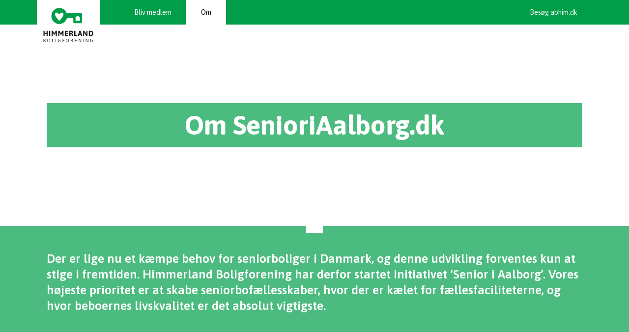

--- FILE ---
content_type: text/html; charset=utf-8
request_url: https://www.senioriaalborg.dk/om/
body_size: 3900
content:




<!DOCTYPE html>
<html lang="da">

<head>
    <meta charset="UTF-8">
    <meta name="viewport" content="width=device-width, initial-scale=1.0">
    <meta http-equiv="X-UA-Compatible" content="ie=edge">
    <title>SenioriAalborg.dk - Om Senior i Aalborg</title>
    <meta name="description" content="Senior i Aalborg er for dig, der søger en ældrebolig hvor fællesskab, medbestemmelse, tryghed, service og dialog vægtes højt. Vi oplever, at flere seniorer gerne vil have mere tid til børnebørn og rejser, hvori parcelhusets pligter begrænser seniorerne for meget. Tilmeld dig i dag, så du kommer med på ventelisten til de populære ældreboliger">
    <meta name="keywords" content="&#230;ldreboliger,plejehjem,Botilbud">
    
    <!-- Standard fav icon -->
    <link rel="shortcut icon" href="/assets/images/32x32Favicon_AANBHimmerland.ico" />
    
    <!-- Bootstrap is automatically loaded as a part of styles -->
    <link rel="stylesheet" type="text/css" href="/assets/css/styles.css" />
</head>

<body>
    <header class="Header">
        <nav class="navbar navbar-fixed-top">
            <div class="container-fluid">
                <div class="navbar-header">
                    <button class="c-hamburger c-hamburger--htx">
                      <span>toggle menu</span>
                    </button>
            
                    <a class="navbar-brand" href="/">
                        <div class="Logo"></div> 
                    </a>
                </div>
                <div class="collapse navbar-collapse" id="bs-example-navbar-collapse-1">
                    <ul class="nav navbar-nav">
                        





        <li>
            <a href="/bliv-medlem/">Bliv medlem</a>
        </li>
        <li class="active">
            <a href="/om/">Om</a>
        </li>

                    </ul>
                    <ul class="nav navbar-nav navbar-right">
                        <li><a href="https://www.abhim.dk/" target="_blank">Besøg abhim.dk</a></li>
                    </ul>
                </div>
            </div>
        </nav>
        



<div class="MobileNavigation">
    <div class="container-fluid">
        
        <div class="row row-eq-height">
            <div class="col-md-6 col-sm-6 col-xs-6">
                <div class="CustomGrid">
                    <div class="row CustomGrid__row">
                        
                                    <div class="col-md-12 col-sm-12 CustomGrid__col">
                                        <div class="full-size-overlay-dark-green"></div>
                                        <div class="CustomGrid__col-main">
                                            <a href="/"><span>Forside</span></a>
                                        </div>
                                    </div>
                                    <div class="col-md-12 col-sm-12 CustomGrid__col">
                                        <div class="full-size-overlay-green"></div>
                                        <div class="CustomGrid__col-main">
                                            <a href="/om/"><span>Om</span></a>
                                        </div>
                                    </div>

                        
                        
                        <div class="col-md-12 col-sm-12 CustomGrid__col">
                            <div class="full-size-overlay-dark-green"></div>
                            <div class="CustomGrid__col-main">
                                <a href="https://www.abhim.dk/" target="_blank"><span>Besøg abhim.dk</span></a>
                            </div>
                        </div>
                    </div>
                </div>
            </div>
            <div class="col-md-6 col-sm-6 col-xs-6 orange">
                <div class="CustomGrid__col-main">
                    <table>
                        <tr>
                            <td>

                                <a href="/bliv-medlem/">
                                    <p class="MobileNavigation__CTA-headline">Søger du en seniorbolig?</p>
                                    <p class="MobileNavigation__CTA-text">Bliv medlem af Himmerland Boligforening i dag og begynd din søgen</p>
                                    <ul class="CTA">
                                        <li class="CTA__item">
                                            <img src="/assets/images/icons/CTA_plus.svg" class="CTA__icon" alt="">
                                            <p>Meld dig ind</p>
                                        </li>
                                        <li class="CTA__item">
                                            <img src="/assets/images/icons/CTA_check.svg" class="CTA__icon" alt="">
                                            <p>Vælg dine ønskeboliger</p>
                                        </li>
                                        <li class="CTA__item">
                                            <img src="/assets/images/icons/CTA_hjerte.svg" class="CTA__icon" alt="">
                                            <p>Velkommen indenfor</p>
                                        </li>
                                    </ul>
                                </a>
                            </td>
                        </tr>
                        <tr>
                            <td class="MobileNavigation__CTA-get-started">
                                <a href="/bliv-medlem/">
                                    Kom i gang
                                </a>
                            </td>
                        </tr>
                    </table>
                </div>
            </div>
        </div>

    </div>
</div>
    </header>
    <div id="overlay"></div>


    

<main class="Main Article">
    
      

    <section class="Article__header" style="background-image: url('https://www.abhim.dk/filestore/senior/media/1044/om_siden.jpg')">
        <div class="container">
            <div class="row">
                <div class="col-xs-12">
                    <div class="Article__headline-container">
                        <h1>Om SenioriAalborg.dk</h1> 
                    </div>
                </div>
            </div>
        </div>
    </section>

    <section class="Article__intro">
        <div class="container">
            <div class="row">
                <div class="col-xs-12">
                    <div class="Article__intro-container">
                        <p>Der er lige nu et kæmpe behov for seniorboliger i Danmark, og denne udvikling forventes kun at stige i fremtiden. Himmerland Boligforening har derfor startet initiativet ‘Senior i Aalborg’. Vores højeste prioritet er at skabe seniorbofællesskaber, hvor der er kælet for fællesfaciliteterne, og hvor beboernes livskvalitet er det absolut vigtigste.</p> 
                    </div>
                </div>
            </div>
        </div>
    </section>

    <section class="Article__main">
        <div class="container">
            <div class="row">
                <div class="col-xs-12">
                    <div class="Article__main-container">
                        <p><span>Vi oplever, at flere seniorer gerne vil have mere tid til børnebørn og rejser, hvori parcelhusets pligter begrænser seniorerne for meget. Yderligere giver seniorbofællesskaber en unik mulighed for at pleje interesser sammen med jævnaldrende.</span></p>
<p><span><strong>Du får flere fordele med en seniorbolig</strong></span> </p>
<section class="Advantages">
    <div>
        <div class="row">
            <div class="col-md-4 col-xs-12 Advantage">
                <img src="/assets/images/icons/kr.svg" alt="" />
                <h4 class="Advantage__headline">Økonomisk frihed</h4>
                <p class="Advantage__paragraph">Du kan altid opsige dit lejemål med kort varsel, hvilket giver stor fleksibilitet og frihed</p>
            </div>
            <div class="col-md-4 col-xs-12 Advantage">
                <img src="/assets/images/icons/pig.svg" alt="" />
                <h4 class="Advantage__headline">Ingen uforudsete udgifter</h4>
                <p class="Advantage__paragraph">Du skal hverken bekymre dig om erstatning eller uforudsete regninger; disse udgifter betaler boligselskabet</p>
            </div>
            <div class="col-md-4 col-xs-12 Advantage">
                <img src="/assets/images/icons/weight.svg" alt="" />
                <h4 class="Advantage__headline">Balance mellem privatliv og fællesskab</h4>
                <p class="Advantage__paragraph">Du kan altid, efter eget behov, engagere dig i boligforeningens interessefællesskaber</p>
            </div>
        </div>
    </div>
</section>
                    </div>
                </div>
            </div>
        </div>
    </section>


    <section class="CTASection">
        <div class="CTASection__container">
            <div class="container-fluid">
                <div class="row">
                    <div class="col-lg-6 col-md-12">
                        <h3>Søger du en seniorbolig?</h3>
                        <p>Bliv medlem af Himmerland Boligforening i dag og begynd din søgen.</p>
                    </div>
                    <div class="col-lg-6 col-md-12">
                        <ul class="CTA">
                            <li class="CTA__item col-md-4">
                                <img src="/assets/images/icons/CTA_plus.svg" class="CTA__icon" alt="" />
                                <p>Meld dig ind</p>
                            </li>
                            <li class="CTA__item col-md-4">
                                <img src="/assets/images/icons/CTA_check.svg" class="CTA__icon" alt="" />
                                <p>Vælg dine<br />ønskeboliger</p>
                            </li>
                            <li class="CTA__item col-md-4">
                                <img src="/assets/images/icons/CTA_hjerte.svg" class="CTA__icon" alt="" />
                                <p>Velkommen<br />indenfor</p>
                            </li>
                        </ul>
                    </div>
                </div>
            </div>
        </div>


                               

        <div class="container-fluid">
            <div class="row button-row">
                <div class="col-md-12 col-xs-12 center">
                    <a href="/bliv-medlem/" class="Button Button__orange BecomeMember__button">Kom i gang</a>
                </div>
            </div>
        </div>
    </section>

</main>

    
    <footer class="Footer">
        <div class="container">
            <div class="row">
                <div class="col-xs-12 Footer__container">

                    <div class="Footer__house">
                        <div class="Footer__key">&nbsp;</div>
                    </div>

                    <p class="Footer__address">
                        Himmerland Boligforening<br />
                        Rendsburggade 22<br />
                        9000 Aalborg<br />
                        <br />
                        Tlf: 96 31 52 00<br />
                        <br />
                        CVR: 35 77 30 10
                    </p>

                    <span class="Footer__social">
                        <a href="https://da-dk.facebook.com/HimmerlandBoligforening/" target="_blank">
                            <img src="/assets/images/icons/social/icon_social_facebook.svg" alt="" class="Footer__social-icon" />
                        </a>
                        <a href="https://dk.linkedin.com/company/himmerland-boligforening" target="_blank">
                            <img src="/assets/images/icons/social/icon_social_linked_in.svg" alt="" class="Footer__social-icon" />
                        </a>
                        <a href="https://plus.google.com/113865559168394126857" target="_blank">
                            <img src="/assets/images/icons/social/icon_social_google_plus.svg" alt="" class="Footer__social-icon" />
                        </a>
                        <a href="https://www.youtube.com/user/abhimdk" target="_blank">
                            <img src="/assets/images/icons/social/icon_social_youtube.svg" alt="" class="Footer__social-icon" />
                        </a>
                    </span>
                    
                </div>
            </div>
        </div>
    </footer>
    <script src="https://ajax.googleapis.com/ajax/libs/jquery/3.2.1/jquery.min.js"></script>
    <script src="/assets/js/build.js" type="text/javascript"></script>

    <script>
        $(function() { 
            
            "use strict";
            
            var logo = $( ".Logo" ); 
            $( window ).scroll( function() {
                changeLogoFormat();
            });
            
            $( document ).ready( function() {
                changeLogoFormat();
            });
            
            function changeLogoFormat()
            {
                var scroll = $( window ).scrollTop();
                if ( scroll >= 10 ) {
                    if( !logo.hasClass( "Logo__small" ) ) {
                        logo.hide();
                        logo.addClass( "Logo__small" )
                            .fadeIn( "slow" );
                    }
                } else {
                    if( logo.hasClass( "Logo__small" ) ) {
                        logo.hide();
                        logo.removeClass( 'Logo__small' )
                            .fadeIn( "slow" );
                    }
                }
            }
        });
        
        (function() {

            "use strict";
        
            var toggles = document.querySelectorAll( ".c-hamburger" );
        
            for (var i = toggles.length - 1; i >= 0; i--) {
                var toggle = toggles[i];
                toggleHandler( toggle );
            };
        
            function toggleHandler( toggle ) {
                toggle.addEventListener( "click", function(e) {
                    e.preventDefault();
                    if ( this.classList.contains( "is-active" ) === true ) {
                        this.classList.remove( "is-active" );
                        $(".MobileNavigation").slideUp();
                        $("#overlay").fadeOut( 300 );
                    } else {
                        this.classList.add( "is-active" );  
                        $(".MobileNavigation").slideDown();
                        $("#overlay").fadeIn( 300 );
                    } 
                
                });
            }
        
        })();
    </script>

</body>
</html>


--- FILE ---
content_type: image/svg+xml
request_url: https://www.senioriaalborg.dk/assets/images/icons/pig.svg
body_size: 5917
content:
<?xml version="1.0" encoding="UTF-8"?>
<svg width="96px" height="86px" viewBox="0 0 96 86" version="1.1" xmlns="http://www.w3.org/2000/svg" xmlns:xlink="http://www.w3.org/1999/xlink">
    <!-- Generator: Sketch 46.2 (44496) - http://www.bohemiancoding.com/sketch -->
    <title>Page 1</title>
    <desc>Created with Sketch.</desc>
    <defs>
        <polygon id="path-1" points="47.9233048 86 0 86 0 0.02765 95.8466096 0.02765 95.8466096 86"></polygon>
    </defs>
    <g id="Welcome" stroke="none" stroke-width="1" fill="none" fill-rule="evenodd">
        <g id="Om" transform="translate(-672.000000, -1059.000000)">
            <g id="Page-1" transform="translate(672.000000, 1059.000000)">
                <path d="M14.9836403,4 L34.2256887,6.28473662 C34.2256887,6.28473662 51.7997598,1.99978422 59.5244937,6.28473662 C67.2509506,10.569689 82.7590043,27.138743 83.3345254,35.1378921 C83.9083234,43.1353273 90.8007917,35.1378921 90.8007917,35.1378921 C90.8007917,35.1378921 95.6823824,37.1363939 93.3854673,40.8505906 C91.0885523,44.5647874 85.6314405,52.8484574 82.7590043,53.419213 C79.8882913,53.9916827 75.292738,64.8463241 71.8465039,67.4172955 C68.4002697,69.988267 71.8465039,76.2734352 71.8465039,76.2734352 C71.8465039,76.2734352 70.1233868,85.1278608 64.9540356,83.7001147 C59.7846843,82.2723685 55.2580558,82.7779929 50.3402796,79.526571 C45.4259497,76.2734352 43.7028327,76.2734352 41.118157,78.271937 C38.5334814,80.2721527 40.2565985,84.8690497 37.0964018,83.8560869 C33.9379282,82.8431242 22.1638692,81.6998989 21.8761086,77.7011813 C21.5883481,73.7024637 23.926618,67.8097972 16.7067574,60.8476065 C9.48861998,53.8854158 12.6867253,52.2777017 7.51737404,51.4207112 C2.34802281,50.5637207 1.77250171,46.849524 2.06026226,42.9930668 C2.34802281,39.1366097 2.06026226,31.994451 5.50649641,31.7099302 C8.95273057,31.4236954 12.9727627,30.2804701 13.2605233,27.138743 C13.5482838,23.9970159 22.4499066,13.0258237 22.4499066,13.0258237 L14.9836403,7.99871758 L14.9836403,4 Z" id="Fill-1" fill="#87D39C"></path>
                <g id="Group-5">
                    <mask id="mask-2" fill="white">
                        <use xlink:href="#path-1"></use>
                    </mask>
                    <g id="Clip-4"></g>
                    <path d="M4.8853125,38.68796 C4.8853125,36.16389 6.93076786,34.11038 9.44321429,34.11038 L13.5375714,34.11038 L14.0028393,32.25755 C15.7019286,25.47076 19.3775446,19.43479 24.6333482,14.79839 L26.6167679,13.04936 L24.7246786,11.19999 C22.701625,9.22087 20.2184732,7.79362 17.5440446,7.06702 C17.4458214,7.03934 17.2149107,6.97706 17.1856161,6.63625 C17.1718304,6.47709 17.1994018,6.18299 17.5457679,6.02383 C18.8674732,5.40622 20.2977411,5.04465 21.7969375,4.95296 C25.1175714,4.72979 28.4278661,6.07919 30.7835,8.5479 L31.9639018,9.78139 L33.5251339,9.09631 C37.8848661,7.18466 42.4996339,6.21413 47.2419196,6.21413 C66.0232321,6.21413 81.4149821,21.55923 81.5476696,40.41969 L81.5752411,44.28278 L85.0457946,42.61333 C87.3755804,41.49229 89.3641696,39.88685 90.9116161,37.89562 C91.0891071,39.96643 90.7031071,42.0753 89.7708482,44.02328 C88.2182321,47.26357 85.1336786,49.60599 81.5166518,50.28242 L80.1208482,50.54538 L79.6573036,51.89305 C77.7876161,57.3339 74.5393571,62.26613 70.2623393,66.16036 L69.4610446,66.89042 L69.4610446,76.51441 C69.4610446,79.03848 67.4155893,81.09199 64.9031429,81.09199 L59.0872946,81.09199 C56.7936964,81.09199 54.8171696,79.27722 54.5862589,76.96075 L54.3346696,74.43841 L51.8325625,74.7723 C48.4878036,75.22383 46.3251696,75.23248 43.1096518,74.84323 L40.6626875,74.5474 L40.3904196,77.00746 C40.1336607,79.33604 38.2002143,81.09026 35.8945536,81.09026 L30.0787054,81.09026 C27.5662589,81.09026 25.5208036,79.03675 25.5208036,76.51268 L25.5208036,67.32638 L24.6850446,66.59286 C19.8445357,62.34744 16.3033304,56.89794 14.4405357,50.83256 L13.9080625,49.10429 L9.43459821,49.10429 C6.92215179,49.10429 4.87669643,47.05078 4.87669643,44.52671 L4.87669643,38.68796 L4.8853125,38.68796 Z M9.44321429,54.00711 L10.3565179,54.00711 C12.4743482,59.89949 15.9983214,65.21924 20.6441071,69.53386 L20.6441071,76.52133 C20.6441071,81.74766 24.8797679,86 30.0873214,86 L35.9031696,86 C39.8734554,86 43.3112679,83.51399 44.6812232,79.92943 C46.6405179,80.07302 48.3120357,80.06091 50.2989018,79.88791 C51.651625,83.50015 55.0911607,86 59.0941875,86 L64.9100357,86 C70.1158661,86 74.35325,81.74766 74.35325,76.52133 L74.35325,69.04946 C78.5113661,65.04451 81.7544554,60.15207 83.8136964,54.78561 C88.34575,53.52098 92.1575,50.37065 94.1788304,46.15464 C96.0709196,42.20505 96.3638661,37.77625 95.0025268,33.68826 C94.497625,32.17105 93.0811429,31.15208 91.4768304,31.15208 C90.0896429,31.15208 88.82825,31.91501 88.1854911,33.14331 C87.646125,34.17785 86.9620089,35.10859 86.1538214,35.91823 C83.7999107,16.46957 67.2001875,1.31304 47.2470893,1.31304 C42.3686696,1.31304 37.6091518,2.21091 33.0736518,3.98243 C29.8529643,1.23519 25.6776161,-0.20071 21.4988214,0.05706 C19.3878839,0.18854 17.3648304,0.70062 15.48825,1.57773 C13.36525,2.56902 12.1228125,4.71941 12.3227054,7.05837 C12.5174286,9.34024 14.0683214,11.20345 16.2723125,11.80203 C17.3320893,12.08921 18.3505089,12.53728 19.2948304,13.12548 C14.8627232,17.64943 11.6127411,23.13699 9.77751786,29.20929 L9.44321429,29.20929 C4.23738393,29.20929 0,33.46163 0,38.68796 L0,44.52671 C0,49.75477 4.23566071,54.00711 9.44321429,54.00711 L9.44321429,54.00711 Z" id="Fill-3" fill="#00A040" mask="url(#mask-2)"></path>
                </g>
                <path d="M37.4440038,15.9990032 C37.7058921,15.9990032 37.9729493,15.9523723 38.2331146,15.8553802 C38.3295998,15.8199407 47.8506174,12.3692574 55.6383481,15.8031536 C56.8840404,16.3552629 58.3106424,15.7061614 58.8189125,14.3538666 C59.3271825,13.0015718 58.7293191,11.4571579 57.4784579,10.9069138 C48.0160205,6.73625006 37.1131976,10.6812204 36.6531701,10.8546872 C35.3764647,11.3265915 34.6958997,12.8299703 35.1318059,14.2121088 C35.4815646,15.3070013 36.4291867,15.9990032 37.4440038,15.9990032" id="Fill-6" fill="#FFFFFF"></path>
            </g>
        </g>
    </g>
</svg>

--- FILE ---
content_type: image/svg+xml
request_url: https://www.senioriaalborg.dk/assets/images/icons/CTA_hjerte.svg
body_size: 5287
content:
<?xml version="1.0" encoding="utf-8"?>
<!-- Generator: Adobe Illustrator 21.1.0, SVG Export Plug-In . SVG Version: 6.00 Build 0)  -->
<svg version="1.1" id="Layer_1" xmlns="http://www.w3.org/2000/svg" xmlns:xlink="http://www.w3.org/1999/xlink" x="0px" y="0px"
	 viewBox="0 0 332 333" style="enable-background:new 0 0 332 333;" xml:space="preserve">
<style type="text/css">
	.st0{fill:#9FD19C;}
	.st1{fill:#A0D29D;}
	.st2{fill:#009E49;}
	.st3{fill:#004E6D;}
	.st4{fill:#FFFFFF;}
	.st5{fill:#8EBCCC;stroke:#FFFFFF;stroke-width:2;stroke-miterlimit:10;}
	.st6{fill:#8EBCCC;}
	.st7{fill:#0071BC;}
	.st8{fill:#004B6A;}
	.st9{clip-path:url(#SVGID_2_);}
	.st10{clip-path:url(#SVGID_4_);fill:#009E49;}
	.st11{clip-path:url(#SVGID_6_);}
	.st12{clip-path:url(#SVGID_8_);}
	.st13{clip-path:url(#SVGID_10_);}
	.st14{clip-path:url(#SVGID_12_);fill:#009E49;}
	.st15{clip-path:url(#SVGID_14_);}
	.st16{clip-path:url(#SVGID_16_);fill:#009E49;}
	.st17{clip-path:url(#SVGID_18_);}
	.st18{clip-path:url(#SVGID_20_);}
	.st19{clip-path:url(#SVGID_22_);}
	.st20{clip-path:url(#SVGID_24_);fill:#009E49;}
	.st21{fill:none;}
	.st22{fill:#5A9E49;}
	.st23{clip-path:url(#SVGID_26_);}
	.st24{clip-path:url(#SVGID_28_);fill:#FFFFFF;}
</style>
<g>
	<defs>
		<polygon id="SVGID_1_" points="1858,744 1858,676.3 1918.6,638 1979.1,676.3 1979.1,744 		"/>
	</defs>
	<use xlink:href="#SVGID_1_"  style="overflow:visible;fill-rule:evenodd;clip-rule:evenodd;fill:#009E49;"/>
	<clipPath id="SVGID_2_">
		<use xlink:href="#SVGID_1_"  style="overflow:visible;"/>
	</clipPath>
	<g class="st9">
		<defs>
			<rect id="SVGID_3_" x="-338.4" y="-4083.7" width="4489.4" height="6515.9"/>
		</defs>
		<use xlink:href="#SVGID_3_"  style="overflow:visible;fill:#009E49;"/>
		<clipPath id="SVGID_4_">
			<use xlink:href="#SVGID_3_"  style="overflow:visible;"/>
		</clipPath>
	</g>
</g>
<g>
	<defs>
		<polygon id="SVGID_5_" points="2033,744 2033,676.3 2093.6,638 2154.1,676.3 2154.1,744 		"/>
	</defs>
	<use xlink:href="#SVGID_5_"  style="overflow:visible;fill-rule:evenodd;clip-rule:evenodd;fill:#009E49;"/>
	<clipPath id="SVGID_6_">
		<use xlink:href="#SVGID_5_"  style="overflow:visible;"/>
	</clipPath>
	<g class="st11">
		<defs>
			<rect id="SVGID_7_" x="-163.4" y="-4083.7" width="4489.4" height="6515.9"/>
		</defs>
		<use xlink:href="#SVGID_7_"  style="overflow:visible;fill:#009E49;"/>
		<clipPath id="SVGID_8_">
			<use xlink:href="#SVGID_7_"  style="overflow:visible;"/>
		</clipPath>
	</g>
</g>
<g>
	<defs>
		<polygon id="SVGID_9_" points="2208,744 2208,676.3 2268.6,638 2329.1,676.3 2329.1,744 		"/>
	</defs>
	<use xlink:href="#SVGID_9_"  style="overflow:visible;fill-rule:evenodd;clip-rule:evenodd;fill:#009E49;"/>
	<clipPath id="SVGID_10_">
		<use xlink:href="#SVGID_9_"  style="overflow:visible;"/>
	</clipPath>
	<g class="st13">
		<defs>
			<rect id="SVGID_11_" x="11.6" y="-4083.7" width="4489.4" height="6515.9"/>
		</defs>
		<use xlink:href="#SVGID_11_"  style="overflow:visible;fill:#009E49;"/>
		<clipPath id="SVGID_12_">
			<use xlink:href="#SVGID_11_"  style="overflow:visible;"/>
		</clipPath>
	</g>
</g>
<g>
	<defs>
		<polygon id="SVGID_13_" points="44.4,288 44.4,152.6 165.6,76 286.7,152.6 286.7,288 		"/>
	</defs>
	<use xlink:href="#SVGID_13_"  style="overflow:visible;fill-rule:evenodd;clip-rule:evenodd;fill:#009E49;"/>
	<clipPath id="SVGID_14_">
		<use xlink:href="#SVGID_13_"  style="overflow:visible;"/>
	</clipPath>
	<g class="st15">
		<defs>
			<rect id="SVGID_15_" x="-4348.3" y="-9367.4" width="8978.8" height="13031.8"/>
		</defs>
		<use xlink:href="#SVGID_15_"  style="overflow:visible;fill:#009E49;"/>
		<clipPath id="SVGID_16_">
			<use xlink:href="#SVGID_15_"  style="overflow:visible;"/>
		</clipPath>
		<rect x="13.3" y="44.8" class="st16" width="304.6" height="274.4"/>
	</g>
</g>
<path class="st4" d="M165.2,171.3c3.5-3.3,6.4-6.3,9.6-8.9c8.8-7.2,18.2-13,29.1-4.7c10.3,7.8,8.7,18.7,3.9,28.1
	c-6.3,12.5-13.8,24.6-22.4,35.6c-19.7,25.5-21.1,25.6-40.9-0.4c-9-11.8-16.5-25-23.3-38.3c-4.6-8.9-3.9-18.6,5.2-25.3
	c9.8-7.2,18.7-3.2,27,3.3C157.4,163.9,161,167.5,165.2,171.3z"/>
<g>
	<defs>
		<polygon id="SVGID_17_" points="469,288 469,152.6 590.1,76 711.3,152.6 711.3,288 		"/>
	</defs>
	<use xlink:href="#SVGID_17_"  style="overflow:visible;fill-rule:evenodd;clip-rule:evenodd;fill:#009E49;"/>
	<clipPath id="SVGID_18_">
		<use xlink:href="#SVGID_17_"  style="overflow:visible;"/>
	</clipPath>
	<g class="st17">
		<defs>
			<rect id="SVGID_19_" x="-3923.8" y="-9367.4" width="8978.8" height="13031.8"/>
		</defs>
		<use xlink:href="#SVGID_19_"  style="overflow:visible;fill:#009E49;"/>
		<clipPath id="SVGID_20_">
			<use xlink:href="#SVGID_19_"  style="overflow:visible;"/>
		</clipPath>
	</g>
</g>
<g>
	<defs>
		<polygon id="SVGID_21_" points="900,288 900,153.3 1020.5,77.1 1141,153.3 1141,288 		"/>
	</defs>
	<use xlink:href="#SVGID_21_"  style="overflow:visible;fill-rule:evenodd;clip-rule:evenodd;fill:#009E49;"/>
	<clipPath id="SVGID_22_">
		<use xlink:href="#SVGID_21_"  style="overflow:visible;"/>
	</clipPath>
	<g class="st19">
		<defs>
			<rect id="SVGID_23_" x="-3469.5" y="-9316.1" width="8931.2" height="12962.6"/>
		</defs>
		<use xlink:href="#SVGID_23_"  style="overflow:visible;fill:#009E49;"/>
		<clipPath id="SVGID_24_">
			<use xlink:href="#SVGID_23_"  style="overflow:visible;"/>
		</clipPath>
	</g>
</g>
</svg>


--- FILE ---
content_type: image/svg+xml
request_url: https://www.senioriaalborg.dk/assets/images/icons/kr.svg
body_size: 5665
content:
<?xml version="1.0" encoding="UTF-8"?>
<svg width="76px" height="90px" viewBox="0 0 76 90" version="1.1" xmlns="http://www.w3.org/2000/svg" xmlns:xlink="http://www.w3.org/1999/xlink">
    <!-- Generator: Sketch 46.2 (44496) - http://www.bohemiancoding.com/sketch -->
    <title>Page 1</title>
    <desc>Created with Sketch.</desc>
    <defs>
        <polygon id="path-1" points="0.000137374029 0.217 75.968 0.217 75.968 89.9998 0.000137374029 89.9998"></polygon>
    </defs>
    <g id="Welcome" stroke="none" stroke-width="1" fill="none" fill-rule="evenodd">
        <g id="Om" transform="translate(-370.000000, -1059.000000)">
            <g id="Page-1" transform="translate(370.000000, 1059.000000)">
                <polygon id="Fill-1" fill="#87D39C" points="28 3 20 12.4090909 30 26 46 26 56 11.3636364 45 3"></polygon>
                <g id="Group-13">
                    <path d="M2.1068,68.9967 C4.9998,45.9047 28.3908,27.7717 30.3978,26.7997 C31.0108,26.5917 33.8258,26.2987 38.1648,26.2987 C42.5058,26.2987 45.3218,26.5917 45.8658,26.7697 C47.9438,27.7737 71.3308,45.8947 74.2228,68.9957 C74.9148,74.5337 73.8588,78.9397 71.0848,82.0897 C65.9948,87.8697 56.6198,87.9567 56.5268,87.9567 L19.8048,87.9567 C19.7098,87.9567 10.3368,87.8697 5.2468,82.0897 C2.4718,78.9387 1.4148,74.5337 2.1068,68.9967" id="Fill-2" fill="#87D39C"></path>
                    <path d="M35.5048,66.0187 L32.8238,66.0187 C32.6038,66.0187 32.4638,65.9387 32.3638,65.7987 L27.7828,58.9767 L27.7828,65.6187 C27.7828,65.8787 27.6428,66.0187 27.3828,66.0187 L25.4018,66.0187 C25.1428,66.0187 25.0018,65.8787 25.0018,65.6187 L25.0018,51.5557 C25.0018,51.2957 25.1428,51.1757 25.4018,51.1757 L27.3828,51.1757 C27.6428,51.1757 27.7828,51.2957 27.7828,51.5557 L27.7828,57.9167 L32.6838,51.3357 C32.7638,51.2357 32.9238,51.1757 33.1438,51.1757 L35.4248,51.1757 C35.6848,51.1757 35.8048,51.2557 35.8048,51.4157 C35.8048,51.5157 35.7648,51.6157 35.6648,51.7357 L30.5438,58.3567 L35.7038,65.5987 C35.7648,65.6987 35.8048,65.7787 35.8048,65.8387 C35.8048,65.9587 35.7038,66.0187 35.5048,66.0187" id="Fill-4" fill="#FFFFFF"></path>
                    <path d="M45.4228,55.5163 C45.4228,54.0963 44.4228,53.3763 42.4228,53.3763 C41.7228,53.3763 41.1218,53.3963 40.6428,53.4563 L40.6428,57.9573 C41.2818,57.9973 41.8828,58.0163 42.4228,58.0163 C44.5238,58.0163 45.4228,57.3963 45.4228,55.6963 L45.4228,55.5163 Z M48.4238,66.0183 L45.9838,66.0183 C45.8628,66.0183 45.7238,65.8783 45.5828,65.6193 L42.7028,60.2773 L42.4228,60.2773 C42.4628,60.2773 41.8618,60.2573 40.6428,60.1973 L40.6428,65.6193 C40.6428,65.8783 40.5228,66.0183 40.2618,66.0183 L38.2618,66.0183 C38.0018,66.0183 37.8608,65.8783 37.8608,65.6193 L37.8608,51.8553 C37.8608,51.5163 38.0818,51.3153 38.5018,51.2553 C39.6418,51.0753 40.9428,50.9953 42.4228,50.9953 C44.1228,50.9953 45.4838,51.3153 46.4638,51.9753 C47.6038,52.7363 48.1838,53.9163 48.1838,55.5163 L48.1838,55.6963 C48.1838,57.7173 47.2828,59.0773 45.4838,59.7773 L48.6238,65.6193 C48.6438,65.6593 48.6638,65.7183 48.6638,65.7783 C48.6638,65.9383 48.5838,66.0183 48.4238,66.0183 L48.4238,66.0183 Z" id="Fill-6" fill="#FFFFFF"></path>
                    <path d="M52.9013,66.0187 L51.1213,66.0187 C50.8613,66.0187 50.7203,65.8787 50.7203,65.6187 L50.7203,63.3577 C50.7203,63.0987 50.8613,62.9777 51.1213,62.9777 L52.9013,62.9777 C53.1623,62.9777 53.3013,63.0987 53.3013,63.3577 L53.3013,65.6187 C53.3013,65.8787 53.1623,66.0187 52.9013,66.0187" id="Fill-8" fill="#FFFFFF"></path>
                    <g id="Group-12">
                        <mask id="mask-2" fill="white">
                            <use xlink:href="#path-1"></use>
                        </mask>
                        <g id="Clip-11"></g>
                        <path d="M5.2148,67.7438 C7.8438,46.7578 29.1018,30.2788 30.9258,29.3948 C31.4828,29.2058 34.0408,28.9398 37.9848,28.9398 C41.9298,28.9398 44.4888,29.2058 44.9828,29.3678 C46.8718,30.2798 68.1258,46.7488 70.7538,67.7428 C71.3828,72.7758 70.4238,76.7798 67.9018,79.6428 C63.2768,84.8948 54.7568,84.9748 54.6718,84.9748 L21.2988,84.9748 C21.2128,84.9748 12.6948,84.8948 8.0688,79.6428 C5.5468,76.7788 4.5858,72.7758 5.2148,67.7438 M23.0178,12.1328 L26.7328,10.6408 L29.5828,15.9238 C30.0378,16.7678 30.9028,17.2438 31.7958,17.2438 C32.1998,17.2438 32.6088,17.1478 32.9868,16.9428 C34.2078,16.2848 34.6648,14.7588 34.0048,13.5388 L30.1258,6.3478 C30.0628,6.2328 29.9868,6.1308 29.9108,6.0318 C30.0708,5.5788 30.5008,5.2428 30.9988,5.2428 L44.9718,5.2428 C45.5008,5.2428 45.9598,5.6158 46.0948,6.1098 L45.9498,6.5398 L42.1728,13.5398 C41.5148,14.7608 41.9698,16.2858 43.1928,16.9438 C43.5718,17.1488 43.9798,17.2448 44.3818,17.2448 C45.2768,17.2448 46.1418,16.7678 46.5948,15.9248 L49.4088,10.7098 L52.9458,12.1318 C53.2248,12.2448 53.3968,12.5298 53.3848,12.8158 L44.4648,24.2118 C42.5348,23.9798 40.0608,23.9168 37.9848,23.9168 C35.9108,23.9168 33.4378,23.9798 31.5058,24.2118 L22.5838,12.8158 C22.5728,12.5278 22.7418,12.2438 23.0178,12.1328 M21.2988,89.9998 L54.6738,89.9998 C55.1148,89.9998 65.5328,89.9198 71.6598,82.9788 C75.1828,78.9868 76.5558,73.6508 75.7398,67.1198 C73.2828,47.4978 56.0918,31.1678 49.2828,26.2088 L57.6458,15.5208 C57.7918,15.3348 57.9118,15.1278 57.9998,14.9098 C59.1718,11.9938 57.7518,8.6578 54.8278,7.4708 L51.1458,5.9918 C50.9308,2.7708 48.2438,0.2168 44.9698,0.2168 L30.9978,0.2168 C27.7278,0.2168 25.0428,2.7698 24.8278,5.9898 L21.1368,7.4718 C18.2148,8.6558 16.7948,11.9928 17.9708,14.9108 C18.0588,15.1298 18.1778,15.3348 18.3228,15.5198 L26.6898,26.2078 C19.8828,31.1688 2.6858,47.5048 0.2288,67.1178 C-0.5882,73.6508 0.7868,78.9868 4.3108,82.9788 C10.4398,89.9198 20.8598,89.9998 21.2988,89.9998" id="Fill-10" fill="#00A040" mask="url(#mask-2)"></path>
                    </g>
                </g>
            </g>
        </g>
    </g>
</svg>

--- FILE ---
content_type: image/svg+xml
request_url: https://www.senioriaalborg.dk/assets/images/icons/weight.svg
body_size: 3741
content:
<?xml version="1.0" encoding="UTF-8"?>
<svg width="92px" height="92px" viewBox="0 0 92 92" version="1.1" xmlns="http://www.w3.org/2000/svg" xmlns:xlink="http://www.w3.org/1999/xlink">
    <!-- Generator: Sketch 46.2 (44496) - http://www.bohemiancoding.com/sketch -->
    <title>Page 1</title>
    <desc>Created with Sketch.</desc>
    <defs>
        <polygon id="path-1" points="0.000153333333 91.9469537 92 91.9469537 92 0.306489846 0.000153333333 0.306489846"></polygon>
    </defs>
    <g id="Welcome" stroke="none" stroke-width="1" fill="none" fill-rule="evenodd">
        <g id="Om" transform="translate(-982.000000, -1053.000000)">
            <g id="Page-1" transform="translate(982.000000, 1053.000000)">
                <path d="M17.5,57 C10.0775316,57 4.03639241,51.8326967 3,45 L32,45 C31.1360759,51.8326967 24.9224684,57 17.5,57" id="Fill-1" fill="#87D39C"></path>
                <path d="M76.5,58 C69.0775316,58 63.0363924,52.8326967 62,46 L91,46 C89.9636076,52.8326967 83.75,58 76.5,58" id="Fill-3" fill="#87D39C"></path>
                <g id="Group-7">
                    <mask id="mask-2" fill="white">
                        <use xlink:href="#path-1"></use>
                    </mask>
                    <g id="Clip-6"></g>
                    <path d="M75.28682,57.1606627 C68.6934867,57.1606627 63.32682,52.4100701 62.40682,46.1270283 L88.16682,46.1270283 C87.24682,52.4100701 81.72682,57.1606627 75.28682,57.1606627 L75.28682,57.1606627 Z M75.28682,25.8986984 L85.1001533,42.4491501 L65.4734867,42.4491501 L75.28682,25.8986984 Z M26.52682,42.4491501 L6.90015333,42.4491501 L16.7134867,25.8986984 L26.52682,42.4491501 Z M16.7134867,57.1606627 C10.1201533,57.1606627 4.75348667,52.4100701 3.83348667,46.1270283 L29.5934867,46.1270283 C28.82682,52.4100701 23.30682,57.1606627 16.7134867,57.1606627 L16.7134867,57.1606627 Z M90.1601533,42.4491501 L89.3934867,42.4491501 L76.9734867,21.4545957 L86.9401533,21.4545957 C88.0134867,21.4545957 88.7801533,20.6883711 88.7801533,19.6156566 C88.7801533,18.5429421 88.0134867,17.7767175 86.9401533,17.7767175 L55.73682,17.7767175 L53.20682,17.7767175 L47.9842867,17.7767175 L47.9842867,2.1641248 C47.9842867,1.0806832 47.08422,0.305263886 46.0001533,0.305263886 C44.9145533,0.305263886 43.9393533,0.927438273 43.9393533,2.01241233 L43.9393533,17.7767175 L5.06015333,17.7767175 C3.98682,17.7767175 3.22015333,18.5168905 3.22015333,19.589605 C3.22015333,20.6638519 3.98682,21.4637904 5.06015333,21.4637904 L15.02682,21.4545957 L2.60682,42.4491501 L1.84015333,42.4491501 C0.76682,42.4491501 0.000153333333,43.2153747 0.000153333333,44.2880892 C0.000153333333,53.4827845 7.51348667,60.8385408 16.7134867,60.8385408 C25.9134867,60.8385408 33.42682,53.4827845 33.42682,44.2880892 C33.42682,43.2153747 32.6601533,42.4491501 31.58682,42.4491501 L30.8201533,42.4491501 L18.4001533,21.4545957 L43.9393533,21.5603347 L43.9393533,27.1629691 L43.9393533,88.269382 L23.6134867,88.269382 L19.9334867,88.269382 C18.8601533,88.269382 18.0934867,89.0356066 18.0934867,90.1083211 C18.0934867,91.1810356 18.8601533,91.9472602 19.9334867,91.9472602 L25.4534867,91.9472602 L66.3934867,91.9472602 L72.06682,91.9472602 C73.1401533,91.9472602 73.90682,91.1810356 73.90682,90.1083211 C73.90682,89.0356066 73.1401533,88.269382 72.06682,88.269382 L68.38682,88.269382 L47.9842867,88.269382 L47.9842867,27.3146815 L47.9842867,21.5771916 L53.3601533,21.5986459 L53.3601533,21.6078406 L73.6001533,21.6078406 L61.1801533,42.602395 L60.4134867,42.602395 C59.3401533,42.602395 58.5734867,43.3686196 58.5734867,44.4413341 C58.5734867,53.6360295 66.08682,60.9917858 75.28682,60.9917858 C84.48682,60.9917858 92.0001533,53.4827845 92.0001533,44.2880892 C92.0001533,43.2153747 91.2334867,42.4491501 90.1601533,42.4491501 L90.1601533,42.4491501 Z" id="Fill-5" fill="#00A040" mask="url(#mask-2)"></path>
                </g>
            </g>
        </g>
    </g>
</svg>

--- FILE ---
content_type: image/svg+xml
request_url: https://www.senioriaalborg.dk/assets/images/icons/CTA_check.svg
body_size: 5330
content:
<?xml version="1.0" encoding="utf-8"?>
<!-- Generator: Adobe Illustrator 21.1.0, SVG Export Plug-In . SVG Version: 6.00 Build 0)  -->
<svg version="1.1" id="Layer_1" xmlns="http://www.w3.org/2000/svg" xmlns:xlink="http://www.w3.org/1999/xlink" x="0px" y="0px"
	 viewBox="0 0 332 333" style="enable-background:new 0 0 332 333;" xml:space="preserve">
<style type="text/css">
	.st0{fill:#9FD19C;}
	.st1{fill:#A0D29D;}
	.st2{fill:#009E49;}
	.st3{fill:#004E6D;}
	.st4{fill:#FFFFFF;}
	.st5{fill:#8EBCCC;stroke:#FFFFFF;stroke-width:2;stroke-miterlimit:10;}
	.st6{fill:#8EBCCC;}
	.st7{fill:#0071BC;}
	.st8{fill:#004B6A;}
	.st9{clip-path:url(#SVGID_2_);}
	.st10{clip-path:url(#SVGID_4_);fill:#009E49;}
	.st11{clip-path:url(#SVGID_6_);}
	.st12{clip-path:url(#SVGID_8_);}
	.st13{clip-path:url(#SVGID_10_);}
	.st14{clip-path:url(#SVGID_12_);fill:#009E49;}
	.st15{clip-path:url(#SVGID_14_);}
	.st16{clip-path:url(#SVGID_16_);fill:#009E49;}
	.st17{clip-path:url(#SVGID_18_);}
	.st18{clip-path:url(#SVGID_20_);}
	.st19{clip-path:url(#SVGID_22_);}
	.st20{clip-path:url(#SVGID_24_);fill:#009E49;}
	.st21{fill:none;}
	.st22{fill:#5A9E49;}
	.st23{clip-path:url(#SVGID_26_);}
	.st24{clip-path:url(#SVGID_28_);fill:#FFFFFF;}
</style>
<g>
	<defs>
		<polygon id="SVGID_1_" points="1434,744 1434,676.3 1494.6,638 1555.1,676.3 1555.1,744 		"/>
	</defs>
	<use xlink:href="#SVGID_1_"  style="overflow:visible;fill-rule:evenodd;clip-rule:evenodd;fill:#009E49;"/>
	<clipPath id="SVGID_2_">
		<use xlink:href="#SVGID_1_"  style="overflow:visible;"/>
	</clipPath>
	<g class="st9">
		<defs>
			<rect id="SVGID_3_" x="-762.4" y="-4083.7" width="4489.4" height="6515.9"/>
		</defs>
		<use xlink:href="#SVGID_3_"  style="overflow:visible;fill:#009E49;"/>
		<clipPath id="SVGID_4_">
			<use xlink:href="#SVGID_3_"  style="overflow:visible;"/>
		</clipPath>
	</g>
</g>
<g>
	<defs>
		<polygon id="SVGID_5_" points="1609,744 1609,676.3 1669.6,638 1730.1,676.3 1730.1,744 		"/>
	</defs>
	<use xlink:href="#SVGID_5_"  style="overflow:visible;fill-rule:evenodd;clip-rule:evenodd;fill:#009E49;"/>
	<clipPath id="SVGID_6_">
		<use xlink:href="#SVGID_5_"  style="overflow:visible;"/>
	</clipPath>
	<g class="st11">
		<defs>
			<rect id="SVGID_7_" x="-587.4" y="-4083.7" width="4489.4" height="6515.9"/>
		</defs>
		<use xlink:href="#SVGID_7_"  style="overflow:visible;fill:#009E49;"/>
		<clipPath id="SVGID_8_">
			<use xlink:href="#SVGID_7_"  style="overflow:visible;"/>
		</clipPath>
	</g>
</g>
<g>
	<defs>
		<polygon id="SVGID_9_" points="1784,744 1784,676.3 1844.6,638 1905.1,676.3 1905.1,744 		"/>
	</defs>
	<use xlink:href="#SVGID_9_"  style="overflow:visible;fill-rule:evenodd;clip-rule:evenodd;fill:#009E49;"/>
	<clipPath id="SVGID_10_">
		<use xlink:href="#SVGID_9_"  style="overflow:visible;"/>
	</clipPath>
	<g class="st13">
		<defs>
			<rect id="SVGID_11_" x="-412.4" y="-4083.7" width="4489.4" height="6515.9"/>
		</defs>
		<use xlink:href="#SVGID_11_"  style="overflow:visible;fill:#009E49;"/>
		<clipPath id="SVGID_12_">
			<use xlink:href="#SVGID_11_"  style="overflow:visible;"/>
		</clipPath>
	</g>
</g>
<g>
	<defs>
		<polygon id="SVGID_13_" points="-379.6,288 -379.6,152.6 -258.4,76 -137.3,152.6 -137.3,288 		"/>
	</defs>
	<use xlink:href="#SVGID_13_"  style="overflow:visible;fill-rule:evenodd;clip-rule:evenodd;fill:#009E49;"/>
	<clipPath id="SVGID_14_">
		<use xlink:href="#SVGID_13_"  style="overflow:visible;"/>
	</clipPath>
	<g class="st15">
		<defs>
			<rect id="SVGID_15_" x="-4772.3" y="-9367.4" width="8978.8" height="13031.8"/>
		</defs>
		<use xlink:href="#SVGID_15_"  style="overflow:visible;fill:#009E49;"/>
		<clipPath id="SVGID_16_">
			<use xlink:href="#SVGID_15_"  style="overflow:visible;"/>
		</clipPath>
	</g>
</g>
<g>
	<defs>
		<polygon id="SVGID_17_" points="45,288 45,152.6 166.1,76 287.3,152.6 287.3,288 		"/>
	</defs>
	<use xlink:href="#SVGID_17_"  style="overflow:visible;fill-rule:evenodd;clip-rule:evenodd;fill:#009E49;"/>
	<clipPath id="SVGID_18_">
		<use xlink:href="#SVGID_17_"  style="overflow:visible;"/>
	</clipPath>
	<g class="st17">
		<defs>
			<rect id="SVGID_19_" x="-4347.8" y="-9367.4" width="8978.8" height="13031.8"/>
		</defs>
		<use xlink:href="#SVGID_19_"  style="overflow:visible;fill:#009E49;"/>
		<clipPath id="SVGID_20_">
			<use xlink:href="#SVGID_19_"  style="overflow:visible;"/>
		</clipPath>
		<g class="st18">
			<rect x="13.8" y="44.8" class="st2" width="304.6" height="274.4"/>
		</g>
	</g>
</g>
<g>
	<defs>
		<polygon id="SVGID_21_" points="476,288 476,153.3 596.5,77.1 717,153.3 717,288 		"/>
	</defs>
	<use xlink:href="#SVGID_21_"  style="overflow:visible;fill-rule:evenodd;clip-rule:evenodd;fill:#009E49;"/>
	<clipPath id="SVGID_22_">
		<use xlink:href="#SVGID_21_"  style="overflow:visible;"/>
	</clipPath>
	<g class="st19">
		<defs>
			<rect id="SVGID_23_" x="-3893.5" y="-9316.1" width="8931.2" height="12962.6"/>
		</defs>
		<use xlink:href="#SVGID_23_"  style="overflow:visible;fill:#009E49;"/>
		<clipPath id="SVGID_24_">
			<use xlink:href="#SVGID_23_"  style="overflow:visible;"/>
		</clipPath>
	</g>
</g>
<path class="st4" d="M210,148.9c-1.5-0.9-3.3-1.1-5.1-0.6c-1.7,0.5-3.1,1.6-4,3.1l-43.2,77L136,198.8c-1.1-1.4-2.6-2.4-4.4-2.6
	c-1.8-0.3-3.5,0.2-4.9,1.2c-3,2.2-3.6,6.3-1.4,9.3l27.8,37.9c1.2,1.7,3.3,2.7,5.4,2.7c0.1,0,0.3,0,0.4,0c2.3-0.1,4.3-1.4,5.4-3.4
	l48.3-85.9C214.3,154.7,213.2,150.7,210,148.9z"/>
</svg>


--- FILE ---
content_type: image/svg+xml
request_url: https://www.senioriaalborg.dk/assets/images/abhim_logo_v2.svg
body_size: 11416
content:
<?xml version="1.0" encoding="UTF-8"?>
<svg width="150px" height="102px" viewBox="0 0 150 102" version="1.1" xmlns="http://www.w3.org/2000/svg" xmlns:xlink="http://www.w3.org/1999/xlink">
    <!-- Generator: Sketch 46.2 (44496) - http://www.bohemiancoding.com/sketch -->
    <title>abhim_logo</title>
    <desc>Created with Sketch.</desc>
    <defs></defs>
    <g id="Page-1" stroke="none" stroke-width="1" fill="none" fill-rule="evenodd">
        <g id="abhim_logo" fill-rule="nonzero">
            <g id="Group" transform="translate(0.000000, 67.000000)" fill="#1C1C1B">
                <path d="M0.6,15.8 L0.6,1.6 C0.6,1.1 1,0.9 1.9,0.9 L2.7,0.9 C3.6,0.9 4,1.1 4,1.6 L4,7.1 L10,7.1 L10,1.6 C10,1.1 10.4,0.9 11.3,0.9 L12.1,0.9 C13,0.9 13.4,1.1 13.4,1.6 L13.4,15.8 C13.4,16.3 13,16.5 12.1,16.5 L11.3,16.5 C10.4,16.5 10,16.3 10,15.8 L10,10 L4,10 L4,15.8 C4,16.3 3.6,16.5 2.7,16.5 L2,16.5 C1.1,16.6 0.6,16.3 0.6,15.8 Z" id="Shape"></path>
                <path d="M17.6,15.8 L17.6,1.6 C17.6,1.1 18,0.9 18.9,0.9 L19.7,0.9 C20.6,0.9 21,1.1 21,1.6 L21,15.8 C21,16.3 20.6,16.5 19.7,16.5 L18.9,16.5 C18,16.6 17.6,16.3 17.6,15.8 Z" id="Shape"></path>
                <path d="M25.1,15.8 L25.1,1.6 C25.1,1.1 25.5,0.9 26.4,0.9 L27.6,0.9 C28.3,0.9 28.8,1.1 29,1.5 L32.9,8.5 L36.9,1.5 C37.1,1.1 37.6,0.9 38.3,0.9 L39.5,0.9 C40.4,0.9 40.8,1.1 40.8,1.6 L40.8,15.8 C40.8,16.3 40.4,16.5 39.5,16.5 L38.9,16.5 C38,16.5 37.6,16.3 37.6,15.8 L37.6,6.6 L37.5,6.6 L34.3,12.4 C34.1,12.7 33.8,12.8 33.4,12.8 L32.8,12.8 C32.4,12.8 32.1,12.7 31.9,12.4 L28.7,6.6 L28.6,6.6 L28.6,15.8 C28.6,16.3 28.2,16.5 27.3,16.5 L26.7,16.5 C25.5,16.6 25.1,16.3 25.1,15.8 Z" id="Shape"></path>
                <path d="M45,15.8 L45,1.6 C45,1.1 45.4,0.9 46.3,0.9 L47.5,0.9 C48.2,0.9 48.7,1.1 48.9,1.5 L52.8,8.5 L56.8,1.5 C57,1.1 57.5,0.9 58.2,0.9 L59.4,0.9 C60.3,0.9 60.7,1.1 60.7,1.6 L60.7,15.8 C60.7,16.3 60.3,16.5 59.4,16.5 L58.8,16.5 C57.9,16.5 57.5,16.3 57.5,15.8 L57.5,6.6 L57.4,6.6 L54,12.4 C53.8,12.7 53.5,12.8 53.1,12.8 L52.5,12.8 C52.1,12.8 51.8,12.7 51.6,12.4 L48.4,6.6 L48.3,6.6 L48.3,15.8 C48.3,16.3 47.9,16.5 47,16.5 L46.4,16.5 C45.4,16.6 45,16.3 45,15.8 Z" id="Shape"></path>
                <path d="M64.8,15.6 L64.8,1.9 C64.8,1.3 65.1,1 65.7,1 L73.8,1 C74.2,1 74.5,1.4 74.5,2.1 L74.5,2.8 C74.5,3.5 74.3,3.9 73.8,3.9 L68.2,3.9 L68.2,7.1 L73.2,7.1 C73.6,7.1 73.9,7.5 73.9,8.2 L73.9,8.9 C73.9,9.6 73.7,10 73.2,10 L68.2,10 L68.2,13.6 L73.8,13.6 C74.2,13.6 74.5,14 74.5,14.7 L74.5,15.4 C74.5,16.1 74.3,16.5 73.8,16.5 L65.6,16.5 C65.1,16.5 64.8,16.2 64.8,15.6 Z" id="Shape"></path>
                <path d="M78.1,15.8 L78.1,1.8 C78.1,1.2 78.4,0.9 79,0.9 L83.3,0.9 C87,0.9 88.8,2.3 88.8,5.1 C88.8,5.9 88.6,6.7 88.1,7.3 C87.6,7.9 87,8.4 86.2,8.7 L86.2,8.8 C86.5,8.9 86.8,9.2 87.1,9.5 C87.4,9.9 87.6,10.3 87.8,10.8 L89.8,15.7 C89.9,15.9 89.9,16 89.9,16.1 C89.9,16.4 89.5,16.5 88.6,16.5 L87.7,16.5 C87,16.5 86.5,16.3 86.4,16 L84.6,11.7 C84.3,11.2 84.1,10.9 83.8,10.7 C83.5,10.5 83,10.4 82.4,10.4 L81.5,10.4 L81.5,15.8 C81.5,16.3 81.1,16.5 80.2,16.5 L79.4,16.5 C78.5,16.6 78.1,16.3 78.1,15.8 Z M81.5,7.5 L83.6,7.5 C84.1,7.5 84.5,7.3 84.8,6.9 C85.1,6.5 85.3,6.1 85.3,5.6 C85.3,5.1 85.1,4.7 84.8,4.4 C84.5,4.1 84,3.9 83.4,3.9 L81.4,3.9 L81.4,7.5 L81.5,7.5 Z" id="Shape"></path>
                <path d="M92.8,15.6 L92.8,1.6 C92.8,1.1 93.2,0.9 94.1,0.9 L94.9,0.9 C95.8,0.9 96.2,1.1 96.2,1.6 L96.2,13.6 L101.2,13.6 C101.6,13.6 101.9,14 101.9,14.7 L101.9,15.4 C101.9,16.1 101.7,16.5 101.2,16.5 L93.7,16.5 C93,16.5 92.8,16.2 92.8,15.6 Z" id="Shape"></path>
                <path d="M103.1,16.1 C103.1,16 103.1,15.9 103.2,15.7 L108.1,1.4 C108.2,1.1 108.6,0.9 109.4,0.9 L110.6,0.9 C111.3,0.9 111.7,1.1 111.9,1.4 L116.8,15.7 C116.8,15.8 116.9,16 116.9,16.1 C116.9,16.4 116.5,16.6 115.8,16.6 L114.8,16.6 C114.1,16.6 113.7,16.4 113.6,16.1 L112.7,13.4 L107.5,13.4 L106.6,16.1 C106.5,16.4 106.2,16.6 105.6,16.6 L104.7,16.6 C103.6,16.6 103.1,16.4 103.1,16.1 Z M108.2,10.5 L111.5,10.5 L110.2,6.5 L109.9,5.1 L109.8,5.1 C109.7,5.8 109.6,6.3 109.5,6.5 L108.2,10.5 Z" id="Shape"></path>
                <path d="M119.4,15.8 L119.4,1.6 C119.4,1.1 119.8,0.9 120.7,0.9 L121.7,0.9 C122.4,0.9 122.9,1.1 123.2,1.5 L129,10.5 L129,1.6 C129,1.1 129.4,0.9 130.3,0.9 L130.9,0.9 C131.8,0.9 132.2,1.1 132.2,1.6 L132.2,15.8 C132.2,16.3 131.8,16.5 130.9,16.5 L130.1,16.5 C129.4,16.5 128.9,16.3 128.6,15.9 L122.6,6.8 L122.6,15.8 C122.6,16.3 122.2,16.5 121.3,16.5 L120.7,16.5 C119.8,16.6 119.4,16.3 119.4,15.8 Z" id="Shape"></path>
                <path d="M136.5,15.6 L136.5,1.9 C136.5,1.3 136.8,1 137.4,1 L142.4,1 C144.7,1 146.5,1.7 147.7,3 C148.9,4.3 149.5,6.3 149.5,8.8 C149.5,11.3 148.9,13.2 147.7,14.6 C146.5,15.9 144.7,16.6 142.4,16.6 L137.4,16.6 C136.8,16.5 136.5,16.2 136.5,15.6 Z M139.9,13.6 L142.3,13.6 C143.5,13.6 144.4,13.2 145,12.4 C145.6,11.6 145.9,10.4 145.9,8.8 C145.9,7.2 145.6,6 145,5.2 C144.4,4.4 143.5,4 142.3,4 L139.9,4 L139.9,13.6 Z" id="Shape"></path>
            </g>
            <g id="Group" transform="translate(0.000000, 91.000000)" fill="#1C1C1B">
                <path d="M0.6,10.5 L0.6,1.2 C0.6,0.9 0.7,0.8 1,0.8 L3.6,0.8 C4.7,0.8 5.5,1 6,1.5 C6.6,2 6.8,2.6 6.8,3.4 C6.8,3.9 6.6,4.3 6.3,4.8 C6,5.2 5.6,5.5 5.2,5.6 L5.2,5.7 C5.3,5.7 5.6,5.8 5.8,6 C6.1,6.2 6.3,6.3 6.5,6.5 C6.7,6.5 6.9,6.7 7,7 C7.1,7.3 7.2,7.6 7.2,8 C7.2,9.9 5.9,10.9 3.4,10.9 L1,10.9 C0.7,10.9 0.6,10.8 0.6,10.5 Z M1.8,5.2 L3.5,5.2 C4.1,5.2 4.6,5 4.9,4.7 C5.2,4.4 5.5,4 5.5,3.4 C5.5,2.9 5.3,2.5 5,2.3 C4.7,2.1 4.2,1.9 3.4,1.9 L1.8,1.9 L1.8,5.2 Z M1.8,9.8 L3.9,9.8 C4.5,9.8 5,9.6 5.4,9.3 C5.7,9 5.9,8.5 5.9,8 C5.9,7.5 5.7,7 5.3,6.7 C4.9,6.4 4.4,6.3 3.6,6.3 L1.8,6.3 L1.8,9.8 Z" id="Shape"></path>
                <path d="M13.1,9.7 C12.3,8.8 12,7.5 12,5.8 C12,4.1 12.4,2.8 13.1,2 C13.9,1.1 15,0.7 16.4,0.7 C17.9,0.7 19,1.1 19.7,2 C20.5,2.9 20.8,4.1 20.8,5.8 C20.8,7.5 20.4,8.8 19.7,9.7 C18.9,10.6 17.8,11 16.4,11 C15,11 13.9,10.6 13.1,9.7 Z M14.1,8.9 C14.6,9.6 15.4,9.9 16.4,9.9 C17.4,9.9 18.2,9.6 18.7,8.9 C19.2,8.2 19.5,7.2 19.5,5.9 C19.5,4.6 19.2,3.6 18.7,2.9 C18.2,2.2 17.4,1.9 16.4,1.9 C15.4,1.9 14.6,2.2 14.1,2.9 C13.6,3.6 13.3,4.6 13.3,5.9 C13.3,7.2 13.6,8.2 14.1,8.9 Z" id="Shape"></path>
                <path d="M26.6,10.5 L26.6,1.1 C26.6,0.9 26.8,0.8 27.2,0.8 L27.3,0.8 C27.7,0.8 27.9,0.9 27.9,1.1 L27.9,9.8 L31.9,9.8 C32.1,9.8 32.2,9.9 32.2,10.2 L32.2,10.4 C32.2,10.7 32.1,10.8 31.9,10.8 L27,10.8 C26.7,10.9 26.6,10.8 26.6,10.5 Z" id="Shape"></path>
                <path d="M37,10.6 L37,1 C37,0.8 37.2,0.7 37.6,0.7 L37.7,0.7 C38.1,0.7 38.3,0.8 38.3,1 L38.3,10.6 C38.3,10.8 38.1,10.9 37.7,10.9 L37.6,10.9 C37.2,11 37,10.9 37,10.6 Z" id="Shape"></path>
                <path d="M43.9,5.9 C43.9,2.4 45.5,0.7 48.6,0.7 C49.3,0.7 49.9,0.8 50.5,1 C51.1,1.2 51.4,1.4 51.4,1.6 C51.4,1.7 51.3,1.9 51.2,2.1 C51.1,2.3 51,2.4 50.9,2.4 C50.9,2.4 50.8,2.3 50.6,2.2 C50.4,2.1 50.1,2 49.8,1.9 C49.5,1.8 49.1,1.7 48.7,1.7 C47.5,1.7 46.6,2 46.1,2.7 C45.6,3.4 45.3,4.4 45.3,5.7 C45.3,8.4 46.4,9.8 48.5,9.8 C49.3,9.8 49.9,9.7 50.4,9.6 L50.4,6.7 L48.7,6.7 C48.5,6.7 48.4,6.6 48.4,6.3 L48.4,6.1 C48.4,5.8 48.5,5.7 48.7,5.7 L51.2,5.7 C51.5,5.7 51.6,5.8 51.6,6.1 L51.6,9.9 C51.6,10.6 50.5,10.9 48.4,10.9 C45.4,11 43.9,9.3 43.9,5.9 Z" id="Shape"></path>
                <path d="M58,10.6 L58,1.2 C58,0.9 58.1,0.8 58.4,0.8 L63,0.8 C63.2,0.8 63.3,0.9 63.3,1.2 L63.3,1.4 C63.3,1.7 63.2,1.8 63,1.8 L59.3,1.8 L59.3,5.1 L62.8,5.1 C63,5.1 63.1,5.2 63.1,5.5 L63.1,5.7 C63.1,6 63,6.1 62.8,6.1 L59.3,6.1 L59.3,10.4 C59.3,10.6 59.1,10.7 58.7,10.7 L58.6,10.7 C58.1,11 58,10.9 58,10.6 Z" id="Shape"></path>
                <path d="M68.9,9.7 C68.1,8.8 67.8,7.5 67.8,5.8 C67.8,4.1 68.2,2.8 68.9,2 C69.7,1.1 70.8,0.7 72.2,0.7 C73.7,0.7 74.8,1.1 75.5,2 C76.3,2.9 76.6,4.1 76.6,5.8 C76.6,7.5 76.2,8.8 75.5,9.7 C74.7,10.6 73.6,11 72.2,11 C70.8,11 69.7,10.6 68.9,9.7 Z M69.9,8.9 C70.4,9.6 71.2,9.9 72.2,9.9 C73.2,9.9 74,9.6 74.5,8.9 C75,8.2 75.3,7.2 75.3,5.9 C75.3,4.6 75,3.6 74.5,2.9 C74,2.2 73.2,1.9 72.2,1.9 C71.2,1.9 70.4,2.2 69.9,2.9 C69.4,3.6 69.1,4.6 69.1,5.9 C69.1,7.2 69.4,8.2 69.9,8.9 Z" id="Shape"></path>
                <path d="M82.4,10.6 L82.4,1.2 C82.4,0.9 82.5,0.8 82.8,0.8 L85.2,0.8 C86.4,0.8 87.2,1 87.8,1.4 C88.4,1.8 88.7,2.5 88.7,3.3 C88.7,4.5 88.1,5.3 87,5.7 L87,5.8 C87.3,5.9 87.5,6.1 87.7,6.4 C87.9,6.7 88.1,7.1 88.3,7.6 L89.4,10.5 C89.4,10.6 89.4,10.7 89.4,10.7 C89.4,10.9 89.2,10.9 88.8,10.9 L88.7,10.9 C88.4,10.9 88.2,10.8 88.1,10.7 L87,7.9 C86.8,7.3 86.5,7 86.2,6.8 C85.9,6.6 85.4,6.5 84.8,6.5 L83.5,6.5 L83.5,10.7 C83.5,10.9 83.3,11 82.9,11 L83,11 C82.6,11 82.4,10.9 82.4,10.6 Z M83.6,5.4 L85.5,5.4 C86,5.4 86.4,5.2 86.8,4.9 C87.2,4.5 87.3,4.1 87.3,3.6 C87.3,3.1 87.1,2.7 86.8,2.4 C86.5,2.1 86,2 85.4,2 L83.6,2 L83.6,5.4 Z" id="Shape"></path>
                <path d="M94.6,10.5 L94.6,1.2 C94.6,0.9 94.7,0.8 95,0.8 L100.1,0.8 C100.3,0.8 100.4,0.9 100.4,1.2 L100.4,1.4 C100.4,1.7 100.3,1.8 100.1,1.8 L95.9,1.8 L95.9,5.1 L99.7,5.1 C99.9,5.1 100,5.2 100,5.5 L100,5.7 C100,6 99.9,6.1 99.7,6.1 L95.9,6.1 L95.9,9.6 L100.1,9.6 C100.3,9.6 100.4,9.7 100.4,10 L100.4,10.2 C100.4,10.5 100.3,10.6 100.1,10.6 L95,10.6 C94.8,10.9 94.6,10.8 94.6,10.5 Z" id="Shape"></path>
                <path d="M105.9,10.6 L105.9,1 C105.9,0.8 106.1,0.7 106.5,0.7 L106.8,0.7 C107.1,0.7 107.3,0.8 107.4,1 L112,8 L112.4,8.8 L112.4,1 C112.4,0.8 112.6,0.7 113,0.7 L113.1,0.7 C113.5,0.7 113.7,0.8 113.7,1 L113.7,10.6 C113.7,10.8 113.5,10.9 113.1,10.9 L112.8,10.9 C112.5,10.9 112.4,10.8 112.3,10.7 L107.5,3.5 L107.1,2.8 L107.1,10.6 C107.1,10.8 106.9,10.9 106.5,10.9 L106.4,10.9 C106,11 105.9,10.9 105.9,10.6 Z" id="Shape"></path>
                <path d="M119.8,10.6 L119.8,1 C119.8,0.8 120,0.7 120.4,0.7 L120.5,0.7 C120.9,0.7 121.1,0.8 121.1,1 L121.1,10.6 C121.1,10.8 120.9,10.9 120.5,10.9 L120.4,10.9 C120,11 119.8,10.9 119.8,10.6 Z" id="Shape"></path>
                <path d="M127.2,10.6 L127.2,1 C127.2,0.8 127.4,0.7 127.8,0.7 L128.1,0.7 C128.4,0.7 128.6,0.8 128.7,1 L133.3,8 L133.7,8.8 L133.7,1 C133.7,0.8 133.9,0.7 134.3,0.7 L134.4,0.7 C134.8,0.7 135,0.8 135,1 L135,10.6 C135,10.8 134.8,10.9 134.4,10.9 L134.1,10.9 C133.8,10.9 133.7,10.8 133.6,10.7 L128.8,3.5 L128.4,2.8 L128.4,10.6 C128.4,10.8 128.2,10.9 127.8,10.9 L127.7,10.9 C127.4,11 127.2,10.9 127.2,10.6 Z" id="Shape"></path>
                <path d="M140.6,5.9 C140.6,2.4 142.2,0.7 145.3,0.7 C146,0.7 146.6,0.8 147.2,1 C147.8,1.2 148.1,1.4 148.1,1.6 C148.1,1.7 148,1.9 147.9,2.1 C147.8,2.3 147.7,2.4 147.6,2.4 C147.6,2.4 147.5,2.3 147.3,2.2 C147.1,2.1 146.8,2 146.5,1.9 C146.2,1.8 145.8,1.7 145.4,1.7 C144.2,1.7 143.3,2 142.8,2.7 C142.3,3.4 142,4.4 142,5.7 C142,8.4 143.1,9.8 145.2,9.8 C146,9.8 146.6,9.7 147.1,9.6 L147.1,6.7 L145.4,6.7 C145.2,6.7 145.1,6.6 145.1,6.3 L145.1,6.1 C145.1,5.8 145.2,5.7 145.4,5.7 L147.9,5.7 C148.2,5.7 148.3,5.8 148.3,6.1 L148.3,9.9 C148.3,10.6 147.2,10.9 145.1,10.9 C142,11 140.6,9.3 140.6,5.9 Z" id="Shape"></path>
            </g>
            <path d="M116.1,19 L116.1,25.6 C116.1,27.2 116.1,28.9 116.1,29.4 C116.1,29.9 116.1,31.6 116.1,33.2 L116.1,42.5 C116.1,44.1 114.8,45.4 113.2,45.4 L92.9,45.4 C91.3,45.4 90,44.1 90,42.5 L90,33.2 C90,31.6 88.7,30.3 87.1,30.3 L70.9,30.3 C68.2,40.4 59,47.9 48,47.9 C34.9,47.9 24.3,37.3 24.3,24.2 C24.2,11 34.8,0.4 47.9,0.4 C58.2,0.4 67,7 70.2,16.1 L113.1,16.1 C114.8,16.1 116.1,17.4 116.1,19 Z M109.7,27.6 L103,22.9 L96.6,27.6 L96.6,38.1 L109.7,38.1 L109.7,27.6 L109.7,27.6 Z M47,37.8 C47.5,38.3 48.3,38.3 48.8,37.8 C48.8,37.8 65.9,20.7 59,15.1 C54.1,11.1 48.6,18.8 48.6,18.8 C48.2,19.4 47.5,19.4 47.1,18.8 C47.1,18.8 41.7,11.1 36.7,15.1 C29.9,20.7 47,37.8 47,37.8 Z" id="Shape" fill="#009D48"></path>
        </g>
    </g>
</svg>

--- FILE ---
content_type: image/svg+xml
request_url: https://www.senioriaalborg.dk/assets/images/icons/social/icon_social_google_plus.svg
body_size: 1658
content:
<?xml version="1.0" ?><svg enable-background="new 0 0 32 32" version="1.1" viewBox="0 0 32 32" xml:space="preserve" xmlns="http://www.w3.org/2000/svg" xmlns:xlink="http://www.w3.org/1999/xlink"><g id="Flat_copy"><g><g><path d="M15.995,31.625C7.38,31.625,0.37,24.615,0.37,16S7.38,0.375,15.995,0.375S31.62,7.385,31.62,16     S24.61,31.625,15.995,31.625z" fill="#FFFFFF"/><path d="M15.995,0.75c8.409,0,15.25,6.841,15.25,15.25s-6.841,15.25-15.25,15.25     c-8.409,0-15.25-6.841-15.25-15.25S7.586,0.75,15.995,0.75 M15.995,0c-8.837,0-16,7.163-16,16c0,8.836,7.163,16,16,16     s16-7.164,16-16C31.995,7.163,24.831,0,15.995,0L15.995,0z" fill="#E5E5E5"/></g></g><g><path d="M18.204,7.182c0,0-4.049,0-5.435,0c-2.486,0-4.827,1.745-4.827,3.926c0,2.229,1.695,3.962,4.224,3.962    c0.176,0,0.347-0.04,0.515-0.052c-0.166,0.313-0.28,0.65-0.28,1.017c0,0.62,0.332,1.114,0.753,1.524    c-0.316,0-0.625,0.004-0.961,0.004c-3.08,0.001-5.45,1.961-5.45,3.995c0,2.003,2.599,3.258,5.679,3.258    c3.512,0,5.451-1.994,5.451-3.997c0-1.606-0.474-2.568-1.939-3.607c-0.502-0.354-1.46-1.217-1.46-1.725    c0-0.594,0.169-0.887,1.065-1.587c0.916-0.716,1.566-1.57,1.566-2.743c0-1.394-0.6-3.095-1.766-3.095h1.984L18.204,7.182z     M16.38,20.473c0.042,0.187,0.068,0.378,0.068,0.572c0,1.619-1.045,2.884-4.038,2.884c-2.129,0-3.666-1.347-3.666-2.966    c0-1.586,1.907-2.908,4.037-2.884c0.495,0.005,0.959,0.086,1.379,0.22C15.316,19.103,16.145,19.558,16.38,20.473z M12.97,14.434    c-1.429-0.041-2.788-1.598-3.034-3.474c-0.246-1.878,0.712-3.314,2.141-3.272c1.428,0.044,2.788,1.55,3.034,3.426    C15.357,12.991,14.399,14.476,12.97,14.434z" fill="#333333"/><polygon fill="#333333" points="22.612,14.23 22.612,11.585 20.849,11.585 20.849,14.23 18.204,14.23 18.204,15.993     20.849,15.993 20.849,18.638 22.612,18.638 22.612,15.993 25.257,15.993 25.257,14.23   "/></g></g></svg>

--- FILE ---
content_type: image/svg+xml
request_url: https://www.senioriaalborg.dk/assets/images/icons/CTA_plus.svg
body_size: 5518
content:
<?xml version="1.0" encoding="utf-8"?>
<!-- Generator: Adobe Illustrator 21.1.0, SVG Export Plug-In . SVG Version: 6.00 Build 0)  -->
<svg version="1.1" id="Layer_1" xmlns="http://www.w3.org/2000/svg" xmlns:xlink="http://www.w3.org/1999/xlink" x="0px" y="0px"
	 viewBox="0 0 332 333" style="enable-background:new 0 0 332 333;" xml:space="preserve">
<style type="text/css">
	.st0{fill:#9FD19C;}
	.st1{fill:#A0D29D;}
	.st2{fill:#009E49;}
	.st3{fill:#004E6D;}
	.st4{fill:#FFFFFF;}
	.st5{fill:#8EBCCC;stroke:#FFFFFF;stroke-width:2;stroke-miterlimit:10;}
	.st6{fill:#8EBCCC;}
	.st7{fill:#0071BC;}
	.st8{fill:#004B6A;}
	.st9{clip-path:url(#SVGID_2_);}
	.st10{clip-path:url(#SVGID_4_);fill:#009E49;}
	.st11{clip-path:url(#SVGID_6_);}
	.st12{clip-path:url(#SVGID_8_);}
	.st13{clip-path:url(#SVGID_10_);}
	.st14{clip-path:url(#SVGID_12_);fill:#009E49;}
	.st15{clip-path:url(#SVGID_14_);}
	.st16{clip-path:url(#SVGID_16_);fill:#009E49;}
	.st17{clip-path:url(#SVGID_18_);}
	.st18{clip-path:url(#SVGID_20_);}
	.st19{clip-path:url(#SVGID_22_);}
	.st20{clip-path:url(#SVGID_24_);fill:#009E49;}
	.st21{fill:none;}
	.st22{fill:#5A9E49;}
	.st23{clip-path:url(#SVGID_26_);}
	.st24{clip-path:url(#SVGID_28_);fill:#FFFFFF;}
</style>
<g>
	<defs>
		<polygon id="SVGID_1_" points="1004,744 1004,676.3 1064.6,638 1125.1,676.3 1125.1,744 		"/>
	</defs>
	<use xlink:href="#SVGID_1_"  style="overflow:visible;fill-rule:evenodd;clip-rule:evenodd;fill:#009E49;"/>
	<clipPath id="SVGID_2_">
		<use xlink:href="#SVGID_1_"  style="overflow:visible;"/>
	</clipPath>
	<g class="st9">
		<defs>
			<rect id="SVGID_3_" x="-1192.4" y="-4083.7" width="4489.4" height="6515.9"/>
		</defs>
		<use xlink:href="#SVGID_3_"  style="overflow:visible;fill:#009E49;"/>
		<clipPath id="SVGID_4_">
			<use xlink:href="#SVGID_3_"  style="overflow:visible;"/>
		</clipPath>
	</g>
</g>
<g>
	<defs>
		<polygon id="SVGID_5_" points="1179,744 1179,676.3 1239.6,638 1300.1,676.3 1300.1,744 		"/>
	</defs>
	<use xlink:href="#SVGID_5_"  style="overflow:visible;fill-rule:evenodd;clip-rule:evenodd;fill:#009E49;"/>
	<clipPath id="SVGID_6_">
		<use xlink:href="#SVGID_5_"  style="overflow:visible;"/>
	</clipPath>
	<g class="st11">
		<defs>
			<rect id="SVGID_7_" x="-1017.4" y="-4083.7" width="4489.4" height="6515.9"/>
		</defs>
		<use xlink:href="#SVGID_7_"  style="overflow:visible;fill:#009E49;"/>
		<clipPath id="SVGID_8_">
			<use xlink:href="#SVGID_7_"  style="overflow:visible;"/>
		</clipPath>
	</g>
</g>
<g>
	<defs>
		<polygon id="SVGID_9_" points="1354,744 1354,676.3 1414.6,638 1475.1,676.3 1475.1,744 		"/>
	</defs>
	<use xlink:href="#SVGID_9_"  style="overflow:visible;fill-rule:evenodd;clip-rule:evenodd;fill:#009E49;"/>
	<clipPath id="SVGID_10_">
		<use xlink:href="#SVGID_9_"  style="overflow:visible;"/>
	</clipPath>
	<g class="st13">
		<defs>
			<rect id="SVGID_11_" x="-842.4" y="-4083.7" width="4489.4" height="6515.9"/>
		</defs>
		<use xlink:href="#SVGID_11_"  style="overflow:visible;fill:#009E49;"/>
		<clipPath id="SVGID_12_">
			<use xlink:href="#SVGID_11_"  style="overflow:visible;"/>
		</clipPath>
	</g>
</g>
<g>
	<defs>
		<polygon id="SVGID_13_" points="-809.6,288 -809.6,152.6 -688.4,76 -567.3,152.6 -567.3,288 		"/>
	</defs>
	<use xlink:href="#SVGID_13_"  style="overflow:visible;fill-rule:evenodd;clip-rule:evenodd;fill:#009E49;"/>
	<clipPath id="SVGID_14_">
		<use xlink:href="#SVGID_13_"  style="overflow:visible;"/>
	</clipPath>
	<g class="st15">
		<defs>
			<rect id="SVGID_15_" x="-5202.3" y="-9367.4" width="8978.8" height="13031.8"/>
		</defs>
		<use xlink:href="#SVGID_15_"  style="overflow:visible;fill:#009E49;"/>
		<clipPath id="SVGID_16_">
			<use xlink:href="#SVGID_15_"  style="overflow:visible;"/>
		</clipPath>
	</g>
</g>
<g>
	<defs>
		<polygon id="SVGID_17_" points="-385,288 -385,152.6 -263.9,76 -142.7,152.6 -142.7,288 		"/>
	</defs>
	<use xlink:href="#SVGID_17_"  style="overflow:visible;fill-rule:evenodd;clip-rule:evenodd;fill:#009E49;"/>
	<clipPath id="SVGID_18_">
		<use xlink:href="#SVGID_17_"  style="overflow:visible;"/>
	</clipPath>
	<g class="st17">
		<defs>
			<rect id="SVGID_19_" x="-4777.8" y="-9367.4" width="8978.8" height="13031.8"/>
		</defs>
		<use xlink:href="#SVGID_19_"  style="overflow:visible;fill:#009E49;"/>
		<clipPath id="SVGID_20_">
			<use xlink:href="#SVGID_19_"  style="overflow:visible;"/>
		</clipPath>
	</g>
</g>
<g>
	<defs>
		<polygon id="SVGID_21_" points="46,288 46,153.3 166.5,77.1 287,153.3 287,288 		"/>
	</defs>
	<use xlink:href="#SVGID_21_"  style="overflow:visible;fill-rule:evenodd;clip-rule:evenodd;fill:#009E49;"/>
	<clipPath id="SVGID_22_">
		<use xlink:href="#SVGID_21_"  style="overflow:visible;"/>
	</clipPath>
	<g class="st19">
		<defs>
			<rect id="SVGID_23_" x="-4323.5" y="-9316.1" width="8931.2" height="12962.6"/>
		</defs>
		<use xlink:href="#SVGID_23_"  style="overflow:visible;fill:#009E49;"/>
		<clipPath id="SVGID_24_">
			<use xlink:href="#SVGID_23_"  style="overflow:visible;"/>
		</clipPath>
		<rect x="15" y="46.1" class="st20" width="303" height="272.9"/>
	</g>
</g>
<g>
	<path class="st4" d="M158.5,253.4c-1.4-0.8-2.1-2.2-2.1-4.2v-42.7h-42.4c-2,0-3.4-0.6-4.3-1.9s-1.4-3.3-1.4-6.3v-1.7
		c0-6.3,1.9-9.4,5.7-9.4h42.4v-42.7c0-2,0.7-3.4,2.1-4.3c1.4-0.9,3.7-1.4,6.8-1.4h2.2c3.1,0,5.4,0.5,6.7,1.4c1.3,0.9,2,2.4,2,4.3
		v42.7h42.4c2,0,3.4,0.7,4.3,2.1c0.9,1.4,1.4,3.7,1.4,6.8v1.7c0,3.1-0.5,5.4-1.4,6.7c-0.9,1.3-2.4,2-4.3,2h-42.4v42.7
		c0,2-0.7,3.4-2,4.2c-1.3,0.8-3.6,1.2-6.7,1.2h-2.2C162.1,254.7,159.9,254.3,158.5,253.4z"/>
</g>
</svg>
